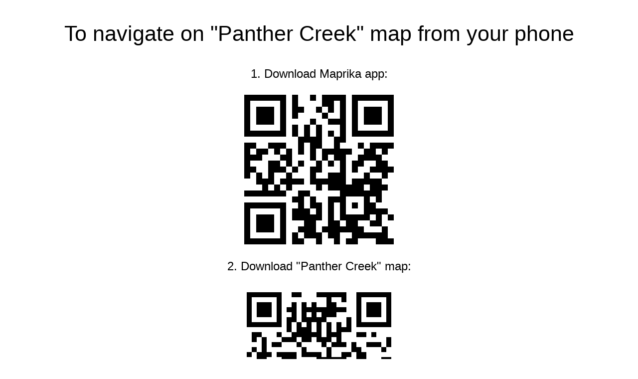

--- FILE ---
content_type: text/html
request_url: https://www.maprika.com/maplink-print.php?id=771&name=Panther%20Creek
body_size: 411
content:
<!DOCTYPE html>
<html lang="en">
<head>
<title>Maprika - Map download link</title>
<meta name="keywords" content=""/>
<meta http-equiv="Content-Type" content="text/html; charset=UTF-8"/>

<link rel="shortcut icon" href="favicon.ico" >

<style type="text/css">
    body, table  { font-size:18pt; font-family:arial; text-align:center }
</style>

</head>

<body>

<p style="font-size:32pt;">To navigate on "Panther Creek" map from your phone
</p>

<p>1. Download Maprika app:
<br /><br />

<img src="qr-maprika-download.png" alt="Maprika download QR code" />

</p>

2. Download "Panther Creek" map:<br /><br /><img src=https://qrcode.kaywa.com/img.php?s=10&d=maprika%3A%2F%2Fapp%2F%3Fmap%3D771 /></a><br />
</body>

</html>
